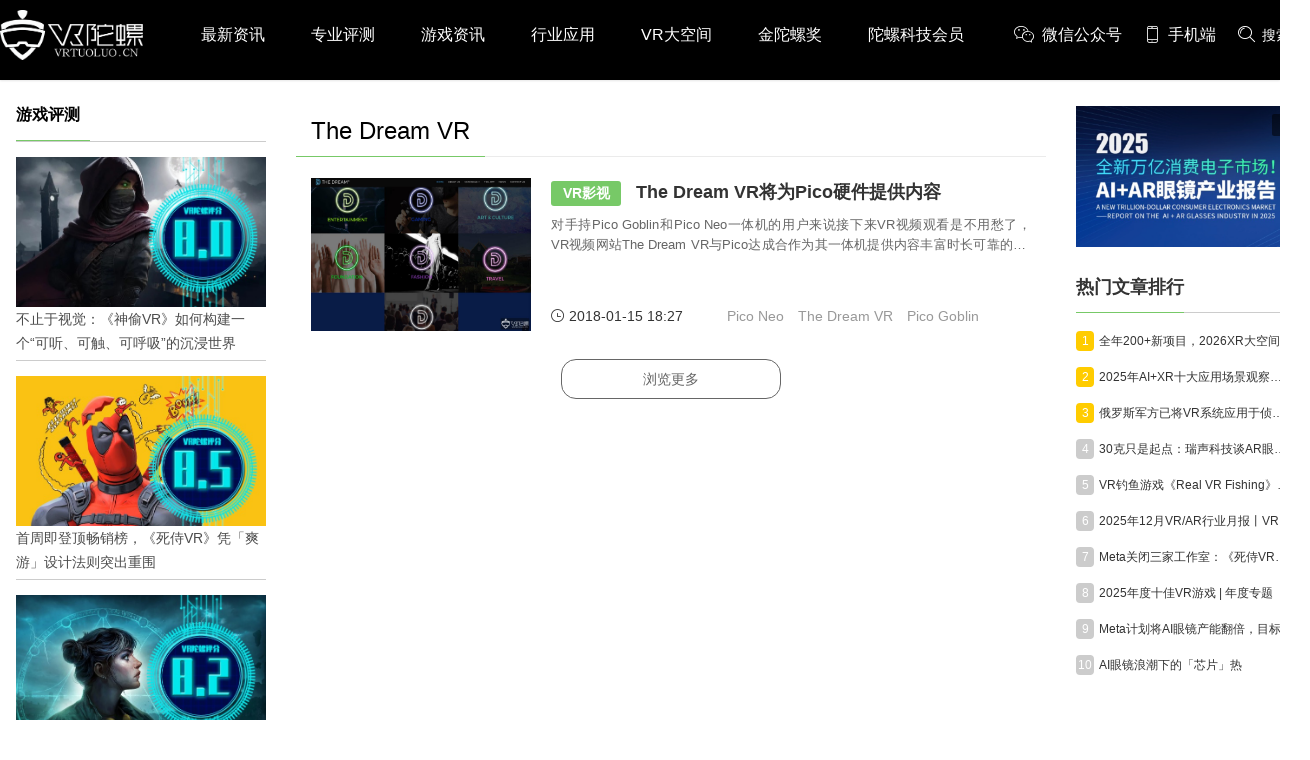

--- FILE ---
content_type: text/html; charset=utf-8
request_url: https://www.vrtuoluo.cn/tag/3782
body_size: 16700
content:
<!DOCTYPE html>
<html >
<head>
	<meta charset="utf-8" />
	<title>The Dream VR_分类资讯_VR陀螺</title>
	<meta name="keywords" content="The Dream VR
    ，VR,AR,VR游戏,AR游戏,智能硬件,虚拟现实,增强现实,全息投影技术,VR/AR人物,VR电影,VR视频,VR平台,VR游戏分发,VR内容分发,VR投资" />
    <meta name="description" content="最新的The Dream VRVr资讯，VR陀螺，挖掘VR/AR行业机会，为创业者传递价值" />
	<link rel="shortcut icon" href="/static/favicon.ico" />
    <meta name="applicable-device"content="pc,mobile">
    <meta http-equiv="Cache-Control" content="no-transform"/>
    <script src="/static/pc/js/jquery.min.js" type="text/javascript" charset="utf-8"></script>
    <link rel="stylesheet" type="text/css" href="//at.alicdn.com/t/font_1059201_0l3vu94xivla.css"/>
    <link rel="stylesheet" href="/static/pc/css/global.css?v=1.6">
    
    <link rel="stylesheet" type="text/css" href="/static/pc/css/list.css?v=1.1"/>
    <link rel="stylesheet" type="text/css" href="/static/pc/swiper/swiper.min.css"/>
    <link rel="stylesheet" href="/static/css/skins.css">
    <style>
        .rec_2_img {
            margin-bottom: 15px;
            position: relative;
        }

        .rec_2_img:last-of-type {
            margin-bottom: 0
        }

        .rec_2_img > a {
            width: 100%;
            height: 100%;
            display: inline-block;
        }

        .rec_2_img > a > img {
            width: 100%;
            height: 100%;
        }
    </style>

</head>
<body >
    <div class="top_box">
    <!--头部-->
    <div class="nav_box cf">
        <div class="container flex flex_align_center" >
            <a href="/" class="logo">
                <img src="/static/image/logo.png" alt="" />
            </a>
            <ul class="nav-link">
                <li><a href="/news">最新资讯</a></li>
                <li><a href="/zypc">专业评测</a></li>
                <li><a href="/yxzx">游戏资讯</a></li>
                <li><a href="/hyyy">行业应用</a></li>
                <li><a href="/space">VR大空间</a></li>
                <li><a href="https://www.fbec.info/" target="_blank">金陀螺奖</a></li>
                <li><a href="https://www.tuoluo.cn/member" target="_blank">陀螺科技会员</a></li>
            </ul>
            <div class="content_submit ">
                <div class="weixin_box flex ">
                     <div class="item pointer flex flex_align_center">
                        <span class="iconfont icon-weixin" style="margin-right: 8px;"></span> <span>微信公众号</span>
                        <span class="win"><img src="/static/pc/img/wx_code.jpg" alt="VR陀螺微信公众号"></span>
                    </div>
                    <div class="item pointer flex flex_align_center">
                        <span class="iconfont icon-phone" style="margin-right:5px;"></span> <span>手机端</span>
                        <div class="win" style="padding: 5px;"><img src="[data-uri]" alt="手机端扫码访问"></div>
                    </div>
                     <div class="item pointer flex flex_align_center" id="searchBox">
                        <span class="iconfont icon-sousuo1" style="margin-right:5px;"></span> <span >搜索</span>
                    </div>
                </div>
            </div>
            <div class="searchlayer " >
                <div class="flex flex_align_center flex_pack_center">
                    <span id="searchBox1"><i class="iconfont icon-sousuo"></i></span>
                    <input type="text" name="search1" autofocus="autofocus" id="search1" value="" placeholder="搜索" />
                    <span class="searchlayer_close"><i class="iconfont icon-baseline-close-px"></i></span>
                </div>
            </div>
        </div>
    </div>
    </div>
    <div class="top_box_height"></div>
    <!--头部 End-->
    
<!--内容-->
    <div class="container grid2  flex flex_pack_justify content_neirong_box">
        <div class="container_left">
            <div class="surface_pro_title"><h1>游戏评测</h1></div>
            <ul class="surface_pro_box">
                
                 <li class="surface_pro_li">
                    <a href="/544386.html">
                        <div class="surface_pro_img_box">
                            <img class="surface_pro_img" src="https://res.vrtuoluo.cn/production/admin/uploads/20251219/1766107670360%E5%B0%81%E9%9D%A2%E5%9B%BE-%E5%AE%98%E7%BD%91.png" alt="不止于视觉：《神偷VR》如何构建一个“可听、可触、可呼吸”的沉浸世界">
                        </div>
                        <div class="surface_pro_des">不止于视觉：《神偷VR》如何构建一个“可听、可触、可呼吸”的沉浸世界</div>
                    </a>
                </li>
                
                 <li class="surface_pro_li">
                    <a href="/544208.html">
                        <div class="surface_pro_img_box">
                            <img class="surface_pro_img" src="https://res.vrtuoluo.cn/production/admin/uploads/20251128/1764322293196%E5%B0%81%E9%9D%A2%E5%9B%BE-%E5%AE%98%E7%BD%91.png" alt="首周即登顶畅销榜，《死侍VR》凭「爽游」设计法则突出重围">
                        </div>
                        <div class="surface_pro_des">首周即登顶畅销榜，《死侍VR》凭「爽游」设计法则突出重围</div>
                    </a>
                </li>
                
                 <li class="surface_pro_li">
                    <a href="/542725.html">
                        <div class="surface_pro_img_box">
                            <img class="surface_pro_img" src="https://res.vrtuoluo.cn/production/admin/uploads/20250516/1747366112539%E5%BE%AE%E4%BF%A1%E5%9B%BE%E7%89%87_20250516095054.png" alt="四年磨一剑，Fireproof Games延续《迷室VR》解谜精髓：《Ghost Town》评测">
                        </div>
                        <div class="surface_pro_des">四年磨一剑，Fireproof Games延续《迷室VR》解谜精髓：《Ghost Town》评测</div>
                    </a>
                </li>
                
                 <li class="surface_pro_li">
                    <a href="/542603.html">
                        <div class="surface_pro_img_box">
                            <img class="surface_pro_img" src="https://res.vrtuoluo.cn/production/admin/uploads/20250503/1746261940401%E5%B0%81%E9%9D%A2%E5%9B%BE-%E5%AE%98%E7%BD%91.png" alt="“过时玩法”反杀VR市场？150万销量的角斗士模拟器续作：《GORN 2》评测">
                        </div>
                        <div class="surface_pro_des">“过时玩法”反杀VR市场？150万销量的角斗士模拟器续作：《GORN 2》评测</div>
                    </a>
                </li>
                
                 <li class="surface_pro_li">
                    <a href="/542537.html">
                        <div class="surface_pro_img_box">
                            <img class="surface_pro_img" src="https://res.vrtuoluo.cn/production/admin/uploads/20250418/1744963403996%E5%B0%81%E9%9D%A2%E5%9B%BE-%E5%AE%98%E7%BD%91.png" alt="《文明7 VR》折戟沉沙：策略游戏VR化的困境与启示">
                        </div>
                        <div class="surface_pro_des">《文明7 VR》折戟沉沙：策略游戏VR化的困境与启示</div>
                    </a>
                </li>
                
                 <li class="surface_pro_li">
                    <a href="/542483.html">
                        <div class="surface_pro_img_box">
                            <img class="surface_pro_img" src="https://res.vrtuoluo.cn/production/admin/uploads/20250411/1744357031530%E5%B0%81%E9%9D%A2%E5%9B%BE-%E5%AE%98%E7%BD%91.png" alt="从获奖作品到争议重制，引擎升级未能满足高期待：《时空漂泊者》评测">
                        </div>
                        <div class="surface_pro_des">从获奖作品到争议重制，引擎升级未能满足高期待：《时空漂泊者》评测</div>
                    </a>
                </li>
                
                 <li class="surface_pro_li">
                    <a href="/541567.html">
                        <div class="surface_pro_img_box">
                            <img class="surface_pro_img" src="https://res.vrtuoluo.cn/production/admin/uploads/20241208/1733640446140%E5%B0%81%E9%9D%A2.png" alt="法国VR独立工作室另辟蹊径、打造音游黑马：《指挥家》新游锐评">
                        </div>
                        <div class="surface_pro_des">法国VR独立工作室另辟蹊径、打造音游黑马：《指挥家》新游锐评</div>
                    </a>
                </li>
                
                 <li class="surface_pro_li">
                    <a href="/541296.html">
                        <div class="surface_pro_img_box">
                            <img class="surface_pro_img" src="https://res.vrtuoluo.cn/production/admin/uploads/20241107/1730914978712%E5%B0%81%E9%9D%A2%E5%9B%BE-%E5%AE%98%E7%BD%91.png" alt="前作斩获千万级销量，VR版能否续写辉煌？《地铁 觉醒》新游锐评">
                        </div>
                        <div class="surface_pro_des">前作斩获千万级销量，VR版能否续写辉煌？《地铁 觉醒》新游锐评</div>
                    </a>
                </li>
                
                 <li class="surface_pro_li">
                    <a href="/541260.html">
                        <div class="surface_pro_img_box">
                            <img class="surface_pro_img" src="https://res.vrtuoluo.cn/production/admin/uploads/20241101/1730454206072%E5%B0%81%E9%9D%A2%E5%9B%BE-%E5%AE%98%E7%BD%91.png" alt="首周销量10万+，VR技术重塑超英IP：《蝙蝠侠 阿卡姆之影》新游锐评">
                        </div>
                        <div class="surface_pro_des">首周销量10万+，VR技术重塑超英IP：《蝙蝠侠 阿卡姆之影》新游锐评</div>
                    </a>
                </li>
                
                 <li class="surface_pro_li">
                    <a href="/538856.html">
                        <div class="surface_pro_img_box">
                            <img class="surface_pro_img" src="https://res.vrtuoluo.cn/production/admin/uploads/20240107/1704620939067%E5%B0%81%E9%9D%A2%E5%9B%BE-%E7%BD%91%E7%AB%99.png" alt="四年磨一剑，VR一体机游戏新天花板：《阿斯加德之怒2》新游锐评">
                        </div>
                        <div class="surface_pro_des">四年磨一剑，VR一体机游戏新天花板：《阿斯加德之怒2》新游锐评</div>
                    </a>
                </li>
                
            </ul>
        </div>
        <div class="container_content ">
           
    <div class="layui-tab layui-tab-brief article_category">
        
        <ul class="layui-tab-title grid2-list">
            <li class="layui-this"><h1>The Dream VR</h1></li>
        </ul>
        <div class="layui-tab-content">
            <div class="layui-tab-item layui-show">
                <ul class="article_list ">
                    
                        <li>
                            <div class="item cf">
                                <div class="intro fr">
                                    <a href="/508955.html" target="_blank" class="title content2_ellipsis">
                                        
                                            <span class="status">VR影视</span> The Dream VR将为Pico硬件提供内容
                                    </a>
                                    <p class="desc text_justify pointer openLink content2_ellipsis"
                                       data-url="/508955.html"
                                       data-newWin="1">对手持Pico Goblin和Pico Neo一体机的用户来说接下来VR视频观看是不用愁了，VR视频网站The Dream VR与Pico达成合作为其一体机提供内容丰富时长可靠的VR视频内容。</p>
                                    <div class="otherInfo">
                                        <span><i
                                                class="iconfont icon-time"></i> 2018-01-15 18:27</span>
                                        <span style="margin-left: 30px;">
                                            
                                                <a class="laybel_btn" href="/tag/936">Pico Neo</a>
                                             
                                            
                                                <a class="laybel_btn" href="/tag/3782">The Dream VR</a>
                                             
                                            
                                                <a class="laybel_btn" href="/tag/3783">Pico Goblin</a>
                                             </span>
                                    </div>
                                </div>
                                <div class="cover fl pointer openLink" data-url="/508955.html" data-newWin="1">
                                    <img src="https://res.vrtuoluo.cn/fs/image/20180115/20180115182743_40226.jpeg"
                                         alt="The Dream VR将为Pico硬件提供内容"/>
                                </div>
                            </div>
                        </li>
                    
                </ul>
                <a class="more_block more_column " href="javascript:void(0);">浏览更多</a>
                <div class="subject_none">这已经是我的底线了</div>
            </div>
        </div>
    </div>

        </div>
        <div class="container_right">
            <!--活动推荐-->
            
            <div class="index_rec_activity">
                
                <a  href="/542384.html" >
                    <img src="https://res.vrtuoluo.cn/production/admin/uploads/20251222/1766389008717%E5%B0%81%E9%9D%A2%E6%8A%A5%E5%91%8A.png"/>
                    <span class="ad_tuiguang">推广</span>
                </a>
                
            </div>
            
            <!--活动推荐 end-->
            
            <!--热门文章-->
            <dl class="section section_hot_box">
                <dt><h2 class="title">热门文章排行</h2></dt>
                <dd>
                    <div class="hot_article_view">
                        
                        <div class="li_box flex flex_align_center flex_pack_justify">
                            <div class="flex flex_align_center">
                                <span class="ran top">1</span>
                                <a href="/544587.html" class="title_box text_ellipsis"  target="_blank">全年200+新项目，2026XR大空间将走向何方？|年度专题</a>
                            </div>
                        </div>
                        
                        <div class="li_box flex flex_align_center flex_pack_justify">
                            <div class="flex flex_align_center">
                                <span class="ran top">2</span>
                                <a href="/544545.html" class="title_box text_ellipsis"  target="_blank">2025年AI+XR十大应用场景观察丨年度专题</a>
                            </div>
                        </div>
                        
                        <div class="li_box flex flex_align_center flex_pack_justify">
                            <div class="flex flex_align_center">
                                <span class="ran top">3</span>
                                <a href="/544589.html" class="title_box text_ellipsis"  target="_blank">俄罗斯军方已将VR系统应用于侦察和防空任务</a>
                            </div>
                        </div>
                        
                        <div class="li_box flex flex_align_center flex_pack_justify">
                            <div class="flex flex_align_center">
                                <span class="ran ">4</span>
                                <a href="/544568.html" class="title_box text_ellipsis"  target="_blank">30克只是起点：瑞声科技谈AR眼镜的重量、功能与未来形态</a>
                            </div>
                        </div>
                        
                        <div class="li_box flex flex_align_center flex_pack_justify">
                            <div class="flex flex_align_center">
                                <span class="ran ">5</span>
                                <a href="/544588.html" class="title_box text_ellipsis"  target="_blank">VR钓鱼游戏《Real VR Fishing》全平台销量突破100万份</a>
                            </div>
                        </div>
                        
                        <div class="li_box flex flex_align_center flex_pack_justify">
                            <div class="flex flex_align_center">
                                <span class="ran ">6</span>
                                <a href="/544551.html" class="title_box text_ellipsis"  target="_blank">2025年12月VR/AR行业月报丨VR陀螺</a>
                            </div>
                        </div>
                        
                        <div class="li_box flex flex_align_center flex_pack_justify">
                            <div class="flex flex_align_center">
                                <span class="ran ">7</span>
                                <a href="/544542.html" class="title_box text_ellipsis"  target="_blank">Meta关闭三家工作室：《死侍VR》《生化危机4VR》《阿斯加德之怒》全军覆没</a>
                            </div>
                        </div>
                        
                        <div class="li_box flex flex_align_center flex_pack_justify">
                            <div class="flex flex_align_center">
                                <span class="ran ">8</span>
                                <a href="/544567.html" class="title_box text_ellipsis"  target="_blank">2025年度十佳VR游戏 | 年度专题</a>
                            </div>
                        </div>
                        
                        <div class="li_box flex flex_align_center flex_pack_justify">
                            <div class="flex flex_align_center">
                                <span class="ran ">9</span>
                                <a href="/544543.html" class="title_box text_ellipsis"  target="_blank">Meta计划将AI眼镜产能翻倍，目标年产2000 万台</a>
                            </div>
                        </div>
                        
                        <div class="li_box flex flex_align_center flex_pack_justify">
                            <div class="flex flex_align_center">
                                <span class="ran ">10</span>
                                <a href="/544550.html" class="title_box text_ellipsis"  target="_blank">AI眼镜浪潮下的「芯片」热</a>
                            </div>
                        </div>
                        
                    </div>
                </dd>
            </dl>
            <!--热门文章 End-->
            
            <!--推荐专栏 End-->
            
            <dl class="section subject_section">
                <dt>
                    <h2 class="title"><i class="icon_pictrue_copy"></i><span>推荐专题</span></h2>
                </dt>
                <dd class="subject_view">
                    <ul class="subject_view_ul">
                        
                        
                            <li class="subject_view_li" style="width: 100%">
                                <div class="subject_view_li_title">
                                    <span>CES2026</span>
                                    <a href="/column/ces2026">更多<i class="iconfont icon-gengduo"></i></a>
                                </div>
                                <a href="/column/ces2026">
                                    <div class="subject_view_img_box">
                                        <img class="subject_view_img " src="https://vrtuoluo.oss-cn-shenzhen.aliyuncs.com/production/admin/uploads/20260108/1767840320064CES2026.jpg" alt="">
                                    </div>
                                </a>
                                <a href="/column/ces2026/544568.html"><div class="subject_view_title content2_ellipsis">30克只是起点：瑞声科技谈AR眼镜的重量、功能与未来形态</div></a>
                            </li>
                        
                        
                        
                            <li class="subject_view_li" style="width: 100%">
                                <div class="subject_view_li_title">
                                    <span>VR/AR 2025年度专题</span>
                                    <a href="/column/nianzhong">更多<i class="iconfont icon-gengduo"></i></a>
                                </div>
                                <a href="/column/nianzhong">
                                    <div class="subject_view_img_box">
                                        <img class="subject_view_img " src="https://vrtuoluo.oss-cn-shenzhen.aliyuncs.com/production/admin/uploads/20260108/17678414216962025%E5%B9%B4%E5%BA%A6%E4%B8%93%E9%A2%98.jpg" alt="">
                                    </div>
                                </a>
                                <a href="/column/nianzhong/544587.html"><div class="subject_view_title content2_ellipsis">全年200+新项目，2026XR大空间将走向何方？|年度专题</div></a>
                            </li>
                        
                        
                        
                            <li class="subject_view_li" style="width: 100%">
                                <div class="subject_view_li_title">
                                    <span>深度 | 全面解读AI眼镜</span>
                                    <a href="/column/ai_glasses">更多<i class="iconfont icon-gengduo"></i></a>
                                </div>
                                <a href="/column/ai_glasses">
                                    <div class="subject_view_img_box">
                                        <img class="subject_view_img " src="https://vrtuoluo.oss-cn-shenzhen.aliyuncs.com/production/admin/uploads/20250214/1739499088075%E5%BE%AE%E4%BF%A1%E5%9B%BE%E7%89%87_20250214100904.jpg" alt="">
                                    </div>
                                </a>
                                <a href="/column/ai_glasses/544201.html"><div class="subject_view_title content2_ellipsis">【深度评测】阿里第一款AI眼镜夸克S1，诚意满满！</div></a>
                            </li>
                        
                        
                        
                            <li class="subject_view_li" style="width: 100%">
                                <div class="subject_view_li_title">
                                    <span>陀螺研究院XR产业报告</span>
                                    <a href="/column/xr_reports">更多<i class="iconfont icon-gengduo"></i></a>
                                </div>
                                <a href="/column/xr_reports">
                                    <div class="subject_view_img_box">
                                        <img class="subject_view_img " src="https://vrtuoluo.oss-cn-shenzhen.aliyuncs.com/production/admin/uploads/20210927/1632717788232reports.png" alt="">
                                    </div>
                                </a>
                                <a href="/column/xr_reports/544551.html"><div class="subject_view_title content2_ellipsis">2025年12月VR/AR行业月报丨VR陀螺</div></a>
                            </li>
                        
                        
                        
                            <li class="subject_view_li" style="width: 100%">
                                <div class="subject_view_li_title">
                                    <span>苹果Vision Pro开发教程</span>
                                    <a href="/column/vision_pro_developer">更多<i class="iconfont icon-gengduo"></i></a>
                                </div>
                                <a href="/column/vision_pro_developer">
                                    <div class="subject_view_img_box">
                                        <img class="subject_view_img " src="https://vrtuoluo.oss-cn-shenzhen.aliyuncs.com/production/admin/uploads/20230706/1688631931881%E8%8B%B9%E6%9E%9C%E5%BC%80%E5%8F%91%E8%80%85%E4%B8%93%E9%A2%98-%E5%B0%8F%E5%9B%BE.png" alt="">
                                    </div>
                                </a>
                                <a href="/column/vision_pro_developer/543080.html"><div class="subject_view_title content2_ellipsis">Vision Pro中文开发教程系列视频汇总（全73课）</div></a>
                            </li>
                        
                        
                        
                            <li class="subject_view_li" style="width: 100%">
                                <div class="subject_view_li_title">
                                    <span>Vision Pro精选内容推荐</span>
                                    <a href="/column/vision_pro_apps">更多<i class="iconfont icon-gengduo"></i></a>
                                </div>
                                <a href="/column/vision_pro_apps">
                                    <div class="subject_view_img_box">
                                        <img class="subject_view_img " src="https://vrtuoluo.oss-cn-shenzhen.aliyuncs.com/production/admin/uploads/20240407/1712456960929222.jpg" alt="">
                                    </div>
                                </a>
                                <a href="/column/vision_pro_apps/542128.html"><div class="subject_view_title content2_ellipsis">Vision Pro精选内容每周推荐：Sandblox、Amplium、Travel Immersive</div></a>
                            </li>
                        
                        
                        
                            <li class="subject_view_li" style="width: 100%">
                                <div class="subject_view_li_title">
                                    <span>苹果空间计算专题</span>
                                    <a href="/column/apple_mr_headset">更多<i class="iconfont icon-gengduo"></i></a>
                                </div>
                                <a href="/column/apple_mr_headset">
                                    <div class="subject_view_img_box">
                                        <img class="subject_view_img " src="https://vrtuoluo.oss-cn-shenzhen.aliyuncs.com/production/admin/uploads/20240120/1705752020547%E6%9C%AA%E6%A0%87%E9%A2%98-3.jpg" alt="">
                                    </div>
                                </a>
                                <a href="/column/apple_mr_headset/542149.html"><div class="subject_view_title content2_ellipsis">苹果宣布将为Vision Pro推出首部长篇沉浸式纪录片</div></a>
                            </li>
                        
                        
                        
                            <li class="subject_view_li" style="width: 100%">
                                <div class="subject_view_li_title">
                                    <span>硬件专业评测</span>
                                    <a href="/column/vr_headsets_review">更多<i class="iconfont icon-gengduo"></i></a>
                                </div>
                                <a href="/column/vr_headsets_review">
                                    <div class="subject_view_img_box">
                                        <img class="subject_view_img " src="https://vrtuoluo.oss-cn-shenzhen.aliyuncs.com/production/admin/uploads/20220804/1659594830425%E7%A1%AC%E4%BB%B6%E8%AF%84%E6%B5%8B-%E5%B0%81%E9%9D%A2.png" alt="">
                                    </div>
                                </a>
                                <a href="/column/vr_headsets_review/544372.html"><div class="subject_view_title content2_ellipsis">测评 | 年轻人的第一款AI眼镜，也可以是大朋</div></a>
                            </li>
                        
                        
                        
                            <li class="subject_view_li" style="width: 100%">
                                <div class="subject_view_li_title">
                                    <span>XR行业应用案例集</span>
                                    <a href="/column/xr_enterprise_cases">更多<i class="iconfont icon-gengduo"></i></a>
                                </div>
                                <a href="/column/xr_enterprise_cases">
                                    <div class="subject_view_img_box">
                                        <img class="subject_view_img " src="https://vrtuoluo.oss-cn-shenzhen.aliyuncs.com/production/admin/uploads/20200415/1586950915031%E5%BE%AE%E4%BF%A1%E6%88%AA%E5%9B%BE_20200403232014.png" alt="">
                                    </div>
                                </a>
                                <a href="/column/xr_enterprise_cases/538320.html"><div class="subject_view_title content2_ellipsis">陀螺研究院XR行业应用案例集｜基于穿戴式柔性手部动捕设备的混合现实整形外科手术教学训练一体化平台</div></a>
                            </li>
                        
                        
                    </ul>
                </dd>
            </dl>
            
            <!--推荐专题 End-->
            
            <!--人物专访-->
            <dl class="section section_hot_box">
                 <dt class="more_dt flex flex_pack_justify">
                    <h2 class="title">人物专访</h2>
                    <a href="/rwzf" class="font14 c7">更多<i class="iconfont icon-gengduo"></i></a>
                </dt>
                <dd>
                    <div class="hot_article_view">
                        
                        <div class="li_box flex flex_align_center flex_pack_justify" style="width: 100%;">
                            <div class="flex flex_align_center flex_pack_justify" style="width: 100%;">
                                <a href="/544568.html" class="title_box text_ellipsis"  target="_blank">30克只是起点：瑞声科技谈AR眼镜的重量、功能与未来形态</a>
                                <span>01-16</span>
                            </div>
                        </div>
                        
                        <div class="li_box flex flex_align_center flex_pack_justify" style="width: 100%;">
                            <div class="flex flex_align_center flex_pack_justify" style="width: 100%;">
                                <a href="/544193.html" class="title_box text_ellipsis"  target="_blank">依视路陆逊梯卡：年产能计划提升至2000万副，大量AI眼镜新品正在路上</a>
                                <span>11-27</span>
                            </div>
                        </div>
                        
                        <div class="li_box flex flex_align_center flex_pack_justify" style="width: 100%;">
                            <div class="flex flex_align_center flex_pack_justify" style="width: 100%;">
                                <a href="/543981.html" class="title_box text_ellipsis"  target="_blank">对话《夜店模拟器》制作人：从1人开发，到50万下载的实战心得</a>
                                <span>11-06</span>
                            </div>
                        </div>
                        
                        <div class="li_box flex flex_align_center flex_pack_justify" style="width: 100%;">
                            <div class="flex flex_align_center flex_pack_justify" style="width: 100%;">
                                <a href="/543630.html" class="title_box text_ellipsis"  target="_blank">对话法国团队VIRTUAL BEINGS：如何用「行为AI引擎」打造跨平台虚拟宠物？</a>
                                <span>10-30</span>
                            </div>
                        </div>
                        
                        <div class="li_box flex flex_align_center flex_pack_justify" style="width: 100%;">
                            <div class="flex flex_align_center flex_pack_justify" style="width: 100%;">
                                <a href="/543854.html" class="title_box text_ellipsis"  target="_blank">不止于大空间：《道诡异仙VR》如何用“实景置景”打通线下沉浸式闭环？</a>
                                <span>10-22</span>
                            </div>
                        </div>
                        
                        <div class="li_box flex flex_align_center flex_pack_justify" style="width: 100%;">
                            <div class="flex flex_align_center flex_pack_justify" style="width: 100%;">
                                <a href="/543845.html" class="title_box text_ellipsis"  target="_blank">对话三体宇宙：故事沉浸、技术突破和线下布局，科幻IP的VR自制之路</a>
                                <span>10-21</span>
                            </div>
                        </div>
                        
                        <div class="li_box flex flex_align_center flex_pack_justify" style="width: 100%;">
                            <div class="flex flex_align_center flex_pack_justify" style="width: 100%;">
                                <a href="/543670.html" class="title_box text_ellipsis"  target="_blank">对话英兔软件：穿越VR行业九年周期，1款新品、2条业务线与3个生存法则</a>
                                <span>09-25</span>
                            </div>
                        </div>
                        
                        <div class="li_box flex flex_align_center flex_pack_justify" style="width: 100%;">
                            <div class="flex flex_align_center flex_pack_justify" style="width: 100%;">
                                <a href="/543698.html" class="title_box text_ellipsis"  target="_blank">对话灵犀微光郑昱 | Meta新款眼镜选择阵列光波导，这意味着什么？</a>
                                <span>09-24</span>
                            </div>
                        </div>
                        
                        <div class="li_box flex flex_align_center flex_pack_justify" style="width: 100%;">
                            <div class="flex flex_align_center flex_pack_justify" style="width: 100%;">
                                <a href="/543424.html" class="title_box text_ellipsis"  target="_blank">为什么Meta新款AR眼镜使用单目显示？Meta CTO：成本是重要原因</a>
                                <span>08-20</span>
                            </div>
                        </div>
                        
                        <div class="li_box flex flex_align_center flex_pack_justify" style="width: 100%;">
                            <div class="flex flex_align_center flex_pack_justify" style="width: 100%;">
                                <a href="/543328.html" class="title_box text_ellipsis"  target="_blank">599美元一副的中国AI眼镜：海外大佬下单，一线资本青睐</a>
                                <span>08-06</span>
                            </div>
                        </div>
                        
                    </div>
                </dd>
            </dl>
            <!--人物专访 End-->
            
            
            <!--数据报告-->
            <dl class="section section_hot_box">
                <dt class="more_dt flex flex_pack_justify">
                    <h2 class="title">数据报告</h2>
                     <a href="/sjbg" class="font14 c7">更多<i class="iconfont icon-gengduo"></i></a>
                </dt>
                <dd>
                    <div class="hot_article_view">
                        
                        <div class="li_box flex flex_align_center flex_pack_justify" style="width: 100%;">
                            <div class="flex flex_align_center flex_pack_justify" style="width: 100%;">
                                <a href="/544551.html" class="title_box text_ellipsis"  target="_blank">2025年12月VR/AR行业月报丨VR陀螺</a>
                                <span>01-14</span>
                            </div>
                        </div>
                        
                        <div class="li_box flex flex_align_center flex_pack_justify" style="width: 100%;">
                            <div class="flex flex_align_center flex_pack_justify" style="width: 100%;">
                                <a href="/544348.html" class="title_box text_ellipsis"  target="_blank">2025年11月VR/AR行业月报丨VR陀螺</a>
                                <span>12-14</span>
                            </div>
                        </div>
                        
                        <div class="li_box flex flex_align_center flex_pack_justify" style="width: 100%;">
                            <div class="flex flex_align_center flex_pack_justify" style="width: 100%;">
                                <a href="/544222.html" class="title_box text_ellipsis"  target="_blank">TrendForce：预估2030年LEDoS技术渗透率将达65%</a>
                                <span>12-01</span>
                            </div>
                        </div>
                        
                        <div class="li_box flex flex_align_center flex_pack_justify" style="width: 100%;">
                            <div class="flex flex_align_center flex_pack_justify" style="width: 100%;">
                                <a href="/544093.html" class="title_box text_ellipsis"  target="_blank">IDC：2025Q2 AR/VR硬件市场Meta占比超60%，小米增长迅速</a>
                                <span>11-14</span>
                            </div>
                        </div>
                        
                        <div class="li_box flex flex_align_center flex_pack_justify" style="width: 100%;">
                            <div class="flex flex_align_center flex_pack_justify" style="width: 100%;">
                                <a href="/544048.html" class="title_box text_ellipsis"  target="_blank">2025年10月VR/AR行业月报丨VR陀螺</a>
                                <span>11-11</span>
                            </div>
                        </div>
                        
                        <div class="li_box flex flex_align_center flex_pack_justify" style="width: 100%;">
                            <div class="flex flex_align_center flex_pack_justify" style="width: 100%;">
                                <a href="/543879.html" class="title_box text_ellipsis"  target="_blank">2025年9月VR/AR行业月报丨VR陀螺</a>
                                <span>10-24</span>
                            </div>
                        </div>
                        
                        <div class="li_box flex flex_align_center flex_pack_justify" style="width: 100%;">
                            <div class="flex flex_align_center flex_pack_justify" style="width: 100%;">
                                <a href="/543839.html" class="title_box text_ellipsis"  target="_blank">陀螺研究院发布《AI+XR市场国际买家调查报告——渠道篇》</a>
                                <span>10-20</span>
                            </div>
                        </div>
                        
                        <div class="li_box flex flex_align_center flex_pack_justify" style="width: 100%;">
                            <div class="flex flex_align_center flex_pack_justify" style="width: 100%;">
                                <a href="/543816.html" class="title_box text_ellipsis"  target="_blank">陀螺研究院发布《Rokid Glasses硬件拆解与供应链分析》报告</a>
                                <span>10-16</span>
                            </div>
                        </div>
                        
                        <div class="li_box flex flex_align_center flex_pack_justify" style="width: 100%;">
                            <div class="flex flex_align_center flex_pack_justify" style="width: 100%;">
                                <a href="/543619.html" class="title_box text_ellipsis"  target="_blank">2025年8月VR/AR行业月报丨VR陀螺</a>
                                <span>09-15</span>
                            </div>
                        </div>
                        
                        <div class="li_box flex flex_align_center flex_pack_justify" style="width: 100%;">
                            <div class="flex flex_align_center flex_pack_justify" style="width: 100%;">
                                <a href="/543527.html" class="title_box text_ellipsis"  target="_blank">TrendForce：2030年AR眼镜出货量预计达到3210万台</a>
                                <span>09-04</span>
                            </div>
                        </div>
                        
                    </div>
                </dd>
            </dl>
            <!--数据报告 End-->
            
            
            <!--融资并购-->
            <dl class="section section_hot_box">
                <dt class="more_dt flex flex_pack_justify">
                    <h2 class="title">融资并购</h2>
                    <a href="/rzbg" class="font14 c7">更多<i class="iconfont icon-gengduo"></i></a>
                </dt>
                <dd>
                    <div class="hot_article_view">
                        
                        <div class="li_box flex flex_align_center flex_pack_justify" style="width: 100%;">
                            <div class="flex flex_align_center flex_pack_justify" style="width: 100%;">
                                <a href="/544559.html" class="title_box text_ellipsis"  target="_blank">一年三轮融资，影目INMO最新C1轮融资透露了哪些信号？</a>
                                <span>01-15</span>
                            </div>
                        </div>
                        
                        <div class="li_box flex flex_align_center flex_pack_justify" style="width: 100%;">
                            <div class="flex flex_align_center flex_pack_justify" style="width: 100%;">
                                <a href="/544552.html" class="title_box text_ellipsis"  target="_blank">瑞典Micro-LED初创公司获超500万欧元融资</a>
                                <span>01-15</span>
                            </div>
                        </div>
                        
                        <div class="li_box flex flex_align_center flex_pack_justify" style="width: 100%;">
                            <div class="flex flex_align_center flex_pack_justify" style="width: 100%;">
                                <a href="/544529.html" class="title_box text_ellipsis"  target="_blank">XREAL最新融资1亿美元，公司总估值破10亿美元</a>
                                <span>01-12</span>
                            </div>
                        </div>
                        
                        <div class="li_box flex flex_align_center flex_pack_justify" style="width: 100%;">
                            <div class="flex flex_align_center flex_pack_justify" style="width: 100%;">
                                <a href="/544398.html" class="title_box text_ellipsis"  target="_blank">Netflix收购Ready Player Me</a>
                                <span>12-22</span>
                            </div>
                        </div>
                        
                        <div class="li_box flex flex_align_center flex_pack_justify" style="width: 100%;">
                            <div class="flex flex_align_center flex_pack_justify" style="width: 100%;">
                                <a href="/544395.html" class="title_box text_ellipsis"  target="_blank">錼创科技并购Lumiode以加速Micro-LED发展</a>
                                <span>12-22</span>
                            </div>
                        </div>
                        
                        <div class="li_box flex flex_align_center flex_pack_justify" style="width: 100%;">
                            <div class="flex flex_align_center flex_pack_justify" style="width: 100%;">
                                <a href="/544341.html" class="title_box text_ellipsis"  target="_blank">耐德佳完成C4轮融资</a>
                                <span>12-12</span>
                            </div>
                        </div>
                        
                        <div class="li_box flex flex_align_center flex_pack_justify" style="width: 100%;">
                            <div class="flex flex_align_center flex_pack_justify" style="width: 100%;">
                                <a href="/544265.html" class="title_box text_ellipsis"  target="_blank">Netflix将以827亿美元收购华纳兄弟，包括其游戏部门</a>
                                <span>12-08</span>
                            </div>
                        </div>
                        
                        <div class="li_box flex flex_align_center flex_pack_justify" style="width: 100%;">
                            <div class="flex flex_align_center flex_pack_justify" style="width: 100%;">
                                <a href="/544260.html" class="title_box text_ellipsis"  target="_blank">Meta收购AI硬件初创公司Limitless</a>
                                <span>12-08</span>
                            </div>
                        </div>
                        
                        <div class="li_box flex flex_align_center flex_pack_justify" style="width: 100%;">
                            <div class="flex flex_align_center flex_pack_justify" style="width: 100%;">
                                <a href="/544218.html" class="title_box text_ellipsis"  target="_blank">海外AR眼镜初创公司Mira获660万美元种子轮融资</a>
                                <span>12-01</span>
                            </div>
                        </div>
                        
                        <div class="li_box flex flex_align_center flex_pack_justify" style="width: 100%;">
                            <div class="flex flex_align_center flex_pack_justify" style="width: 100%;">
                                <a href="/544205.html" class="title_box text_ellipsis"  target="_blank">Macbee Planet收购AR平台制作公司Pretia Technologies</a>
                                <span>11-28</span>
                            </div>
                        </div>
                        
                    </div>
                </dd>
            </dl>
            <!--融资并购 End-->
            
            
            <!--活动推荐 end-->
            <div class="t_box wow" >
                <section class="activity_erweima">
                    <p>官方微信账号:<br>VR陀螺</p>
                    <div class="activity_erweima_main flex flex_pack_justify">
                        <div class="activity_erweima2">
                            <img src="/static/image/vt_50.jpg" alt="">
                        </div>
                    </div>
                </section>
                <div class="links_2 btn_links"><a href="/tougao" target="_blank" style="display: inline-block;width: 100%;height: 100%;">投稿</a></div>
                 <div class="links_2 btn_links btn-info"><a href="/contact" target="_blank" style="display: inline-block;width: 100%;height: 100%;">联系VR陀螺</a></div>
                 <div class="links_2 btn_links btn-purple"><a href="/Association" target="_blank" style="display: inline-block;width: 100%;height: 100%;">加入行业社群</a></div>
                 <div class="links_2 btn_links btn-orange" onclick="motkno()"><a href="javascript:void(0)"  style="display: inline-block;width: 100%;height: 100%;">我要爆料</a></div>
                <div class="links_2 btn_links btn-aqua"><a href="/rss" target="_blank" style="display: inline-block;width: 100%;height: 100%;">RSS订阅</a></div>
            </div>
        </div>
    </div>
<!--内容 End-->

    <!--我要爆料-->
    <div class="knock-mot hidden" id="knock_mot">
        <div class="knock-box">
            <div class="knock-top">
                我要爆料
            </div>
            <div class="knock-main">
                <div class="knock-info">
                    <span class="label_box"><span class="mandatory">*</span>标题</span>
                    <input type="text" id="knock_title" class="input_info">
                </div>
                 <div class="knock-info">
                    <span class="label_box"><span class="mandatory">*</span>姓名</span>
                    <input type="text"class="input_info" id="knock_name">
                </div>
                 <div class="knock-info">
                    <span class="label_box"><span class="mandatory">*</span>邮箱</span>
                    <input type="text" class="input_info" id="knock_email">
                </div>
                 <div class="knock-info">
                    <span class="label_box"><span class="mandatory">*</span>手机号</span>
                    <input type="text" class="input_info" id="knock_phone">
                </div>
                <div class="knock-text">
                    <span class="label_box"><span class="mandatory">*</span>请详细描述您要爆料的内容</span>
                    <textarea id="knock_textarea"></textarea>
                </div>
                 <div class="knock-img">
                    <span>上传截图<span class="txt-condition">（支持jpg、JPEG、png等格式图片，图片小于5MB）</span></span>
                    <div class="pic-upload">
                        <ul class="pic-upload-ul layui-upload">
                            <li id="pic1">
                                <input type="file" class="input-file">
                                <img src="/static/pc/img/index/def_knot.png" class="knotpic" id="demo1">
                            </li>
                            <li id="pic2">
                                <input type="file" class="input-file">
                                <img src="/static/pc/img/index/def_knot.png" class="knotpic" id="demo2">
                            </li>
                            <li id="pic3">
                                <input type="file" class="input-file">
                                <img src="/static/pc/img/index/def_knot.png" class="knotpic" id="demo3">
                            </li>
                            <li id="pic4">
                                <input type="file" class="input-file">
                                <img src="/static/pc/img/index/def_knot.png" class="knotpic" id="demo4">
                            </li>
                            <li id="pic5">
                                <input type="file" class="input-file">
                                <img src="/static/pc/img/index/def_knot.png" class="knotpic" id="demo5">
                            </li>
                        </ul>
                    </div>
                </div>
                <div class="knock-info">
                    <p><input type="checkbox"  name="checkbox" id="checkbox"><label  for="checkbox">本人保证以上内容绝无虚假。</label></p>
                    <p class="font12">（*收到爆料后VR陀螺将尽快联系爆料者进行二次确认，并判断内容是否适合发布。）</p>
                </div>
            </div>
            <div class="btn-knock">
                <div class="layui-btn layui-btn-primary" onclick="hidmotkno()">取消</div>
                <div class="layui-btn layui-btn-gay" id="submit_btn" onclick="subknot()">提交</div>
            </div>
        </div>
    </div>
    <!--end我要爆料-->
	<!--底部-->
	<div class="footer">
		<div class="container">
             <div class="footer_top">
                <div class="f_item">
                    <p>
                     友情链接：<br>
                        
                            <a href="https://www.fbec.info/" rel="nofollow" target="_blank">第十届金陀螺奖</a>
                        
                            <a href="https://www.tuoluo.cn/member" rel="nofollow" target="_blank">陀螺科技会员</a>
                        
                            <a href="https://www.comingai.net/" rel="nofollow" target="_blank">前方智能</a>
                        
                            <a href="https://www.youxituoluo.com/" rel="nofollow" target="_blank">游戏陀螺</a>
                        
                            <a href="https://www.goertek.com" rel="nofollow" target="_blank">歌尔</a>
                        
                            <a href="https://www.qualcomm.cn" rel="nofollow" target="_blank">高通</a>
                        
                            <a href="https://www.vive.com/cn/" rel="nofollow" target="_blank">vive</a>
                        
                            <a href="https://www.picoxr.com" rel="nofollow" target="_blank">PICO</a>
                        
                            <a href="https://rayneo.cn/" rel="nofollow" target="_blank">雷鸟创新</a>
                        
                            <a href="https://asiagamemaster.com/" rel="nofollow" target="_blank">亚洲电玩通</a>
                        
                    </p>
                </div>
            </div>
			<div class="pub_ft_serve">
    			
                <div class="copyright">
				 <p>
					<span>Copyright © </span><span>VR陀螺</span><span>All Rights Reserved. </span><a href="https://beian.miit.gov.cn/" target="_blank" style="color: #7B7B7B;">粤ICP备13090461号</a>
                    <script type="text/javascript">
                        var cnzz_protocol = (("https:" == document.location.protocol) ? " https://" : " http://");
                        document.write(unescape("%3Cspan id='cnzz_stat_icon_1263425033'%3E%3C/span%3E%3Cscript src='" + cnzz_protocol + "s13.cnzz.com/z_stat.php%3Fid%3D1263425033%26show%3Dpic' type='text/javascript'%3E%3C/script%3E"));
                    </script>
                    <script src="https://s13.cnzz.com/z_stat.php?id=1263425033&amp;show=pic" type="text/javascript"></script><script src="https://c.cnzz.com/core.php?web_id=1263425033&amp;show=pic&amp;t=z" charset="utf-8" type="text/javascript"></script>
				 </p>
                </div>
    		</div>
		</div>
	</div>
	<!--底部 End-->
   <div id="rightButton">
        <ul id="right_ul" style="display: none">
            <li><div id="backToTop" style="display: block;"><a href="javascript:;" onfocus="this.blur();" class="backToTop_a png"></a></div></li>
            <li><div id="baoliao_btn" onclick="motkno()"><img width="100%" src="/static/pc/img/baoliao.png"></div></li>
        </ul>
   </div>
<script src="/static/js/layer/layer.js" type="text/javascript" charset="utf-8"></script>
<script src="/static/pc/js/md5.js" type="text/javascript" charset="utf-8"></script>
<script src="/static/pc/js/common.js?v=1.0" type="text/javascript" charset="utf-8"></script>
<script src="https://gosspublic.alicdn.com/aliyun-oss-sdk-4.4.4.min.js"></script>

    <script src="/static/pc/swiper/swiper.min.js" type="text/javascript" charset="utf-8"></script>
    <script>
        var ad_swiper = new Swiper(".ad_box_swiper", {
            autoplay: {
                delay: 5000
            },
            pagination: {
                el: '.swiper-pagination',
                clickable: true
            },
            loop: true
        })
        $(function () {
            $(".ad_box_img_box").on("click", function () {
                var url = $(this).attr("data-url");
                window.open(url, '_tank');
                return false;
            })
        });
        $(function () {
            var loadings = false, pageNum = 2, limt = 15;
            /**
             *文章列表
             **/
            $(".more_column").on("click", function () {
                loadingList();
            })

            function addItems(data) {
                // 生成新条目的HTML
                var html = '';
                for (var i = 0; i < data.length; i++) {
                    html += '<li> <div class="item cf">';
                    html += '<div class="intro fr">';
                    if (data[i].categories[0]) {
                        var layer_html = '<span class="status">' + data[i].categories[0] + '</span>';
                    } else {
                        var layer_html = '';
                    }
                    html += '<a href="/' + data[i].aid + '.html" target="_blank" class="title content2_ellipsis">' + layer_html + data[i].title + '</a>';
                    html += '<p class="desc text_justify pointer openLink content2_ellipsis" data-url="/ ' + data[i].aid + '.html" data-newWin="1"> ' + data[i].dis + '</p>';
                    html += '<div class="otherInfo">';
                    html += '<span><i class="iconfont icon-time"></i> ' + timeConver(data[i].createline) + '</span>';
                    html += '<span style="margin-left: 30px">';
                    for (var j = 0; j < data[i].tags.length; j++) {
                        if (j < 4) {
                            html += '<a class="laybel_btn" href="/tag/' + data[i].tags[j].tid + '">' + data[i].tags[j].name + '</a>';
                        }
                    }
                    html += '</span>';
                    html += '</div> </div> <div class="cover fl pointer openLink" data-url="/' + data[i].aid + '.html" data-newWin="1">';
                    html += '<img src="' + data[i].listimg + '" alt="' + data[i].title + '" onerror="this.src=\'https://res.vrtuoluo.cn/develop/admin/uploads/20190921/1569059220357vr_loading.png\'" />';
                    html += '</div></div></li>';
                }
                // 添加新条目
                $('.article_list').append(html);
            }

            function loadingList() {
                if (loadings) {
                    return;
                }
                // 设置flag
                loadings = true;
                var parm = {
                    "name": '3782',
                    "page": pageNum,
                    "limit": limt
                }
                $.ajax({
                    type: "get",
                    url: "/api/tag/index",
                    data: parm,
                    success: function (data) {
                        if (data.code == 200) {
                            var html = "";
                            var item = data.data.data;
                            if (pageNum >= data.data.pages) {
                                $(".subject_none").show();
                                $(".more_column").hide();
                                return;
                            }
                            addItems(item);
                            // 更新最后加载的序号
                            pageNum++;
                        } else {
                            $(".subject_none").hide();
                            $(".more_column").show();
                            $(".more_column").html("加载失败");
                        }
                    },
                    complete: function () {
                        loadings = false;
                    }
                });
            }
        })

    </script>

<script>
   $(function(){
       var linkTag = '<link rel="canonical" href="' + window.location.href + '">';
       $($('head')[0]).append(linkTag);
       var current_time = parseInt(new Date().getTime()),
           strat_time = 1585929600000,
           end_time = 1586188800000;
       if (current_time > strat_time && current_time < end_time) {
           $("html").css("-webkit-filter", "grayscale(100%)")
           $("html").css("filter", "grayscale(100%)")
       }
       /***
        * 回到顶部
        */
        $(window).scroll(function () {
            var top=$(window).scrollTop();
            if(top>300){
                $("#right_ul").show();
            }else{
                $("#right_ul").hide();
            }
        })

        $("#backToTop").on('click',function () {
            $(window).scrollTop(0);
        })
       //搜索
         $("#search1").keydown(function(event){
    　　　　if(event.keyCode == 13) {
            window.location.href='/search?s='+unescape($("#search1").val());
           }
        })
        $("#searchBox1").on("click",function(){
            window.location.href='/search?s='+unescape($("#search1").val());
        })
       $("#searchBox").on("click",function(){
			$(".searchlayer").toggle();
			$("#search1").focus();
		})
       $(".searchlayer_close").on("click",function(){
			$(".searchlayer").toggle();
		})
       $(".input-file").on("change",function(){
            var $file = $(this),fileObj = $file[0];
            var $img = $file.next("img");
            var _html= $file.val();
            ajax("get", '/api/post/oss_ticket', function(res) {
                var str = JSON.parse(res),
                accessKeyId = str.data.access_key_id,
                accessKeySecret = str.data.access_key_secret,
                stsToken = str.data.security_token,
                bucket_name = str.data.bucket_name,
                endpoint = window.location.protocol+'//'+str.data.endpoint.split(":")[0],
                path = str.data.path;
                //获得权限
                var client = new OSS.Wrapper({
                    endpoint:endpoint,//你自己的地址
                    accessKeyId: accessKeyId,
                    accessKeySecret: accessKeySecret,
                    stsToken: stsToken,
                    bucket: bucket_name,//文件名称
                    secure:true
                });
                var file = fileObj.files[0];
                var storeAs = 'upload-file';
                if(file.size>1024*1024*5){
                    layer.msg('上传的图片文件过大');
                    return false;
                }
                //图片名
                storeAs = path+'/vr/'+new Date().getTime()+file.name//所要上传的文件名拼接 (test/)
                client.multipartUpload(storeAs, file).then(function(result) {
                   if(result.url){
                        $img.attr('src', result.url);
                   }else{
                       if(result.res.requestUrls[0].indexOf("?")>-1){
                           var url = result.res.requestUrls[0].split("?")[0];
                            $img.attr('src', url);
                       }
                   }

                }).catch(function(err) {
                    console.log("上传失败");
                    console.log(err);
                });
            })
        });
       $("#checkbox").on("change",function () {
           if($(this).prop('checked')){
                $("#submit_btn").removeClass('layui-btn-gay');
           }else{
                $("#submit_btn").addClass('layui-btn-gay');
           }
       })
   })
   function hidmotkno(){
        $('#knock_title').val('');
        $('#knock_textarea').val('');
        $("#knock_name").val('')
        $("#knock_email").val('')
        $("#knock_phone").val('')
        $("#checkbox").prop("checked",false);
        $("#submit_btn").addClass('layui-btn-gay');
        $('.knotpic').each(function(){
            var that = $(this);
            that.attr('src','../../static/pc/img/index/def_knot.png');
        });
        $('#knock_mot').addClass('hidden')
    }
   function motkno(){
        $('#knock_mot').removeClass('hidden')
   }
  function img_list(){
       var arr_img_list =[];
       for(var i=0;i<$('.knotpic').length;i++){
           var img_url = $('.knotpic').eq(i).attr('src');
           if(img_url.indexOf('pc/img/index/def_knot.png')<0){
               arr_img_list.push(img_url);
           }
       }
      return arr_img_list;
   }
   function subknot() {
        var knock_title = $('#knock_title').val()
        ,knock_textarea = $('#knock_textarea').val()
        ,knock_name = $("#knock_name").val()
        ,knock_email =  $("#knock_email").val()
        ,knock_phone = $("#knock_phone").val()
        ,checkbox =  $("#checkbox").prop("checked");
        if(!checkbox){
            return false;
        }
        if (knock_title == ''){
            layer.msg('标题不能为空');
            return false;
        }else if(knock_textarea == ''){
            layer.msg('名字不能为空');
            return false;
        }else if(knock_textarea == ''){
            layer.msg('邮箱不能为空');
            return false;
        }else if(knock_phone==''){
             layer.msg('手机号不能为空');
            return false;
        } else if(knock_textarea == ''){
            layer.msg('内容不能为空');
            return false;
        }
        var arr_img = img_list();
        var data = {
            title:knock_title,
            content:knock_textarea,
            name:knock_name,
            email:knock_email,
            phone:knock_phone,
            images:arr_img
        }
        $.ajax({
            url:'/api/post/exposure/add',
            type:'post',
            data:data,
            success:function (data) {
                if (data.code == 200) {
                    layer.msg('爆料成功，后续工作人员可能会与您联系~');
                    setTimeout(function () {
                       hidmotkno();
                    },1000)
                }else{
                    layer.msg(data.msg);
                }
            }
        })
    }
</script>
</body>
</html>